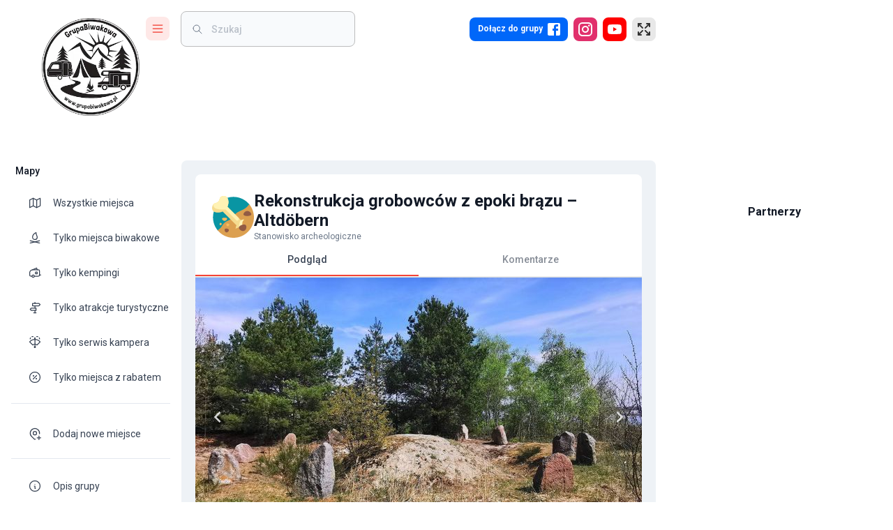

--- FILE ---
content_type: text/html; charset=utf-8
request_url: https://www.google.com/recaptcha/api2/aframe
body_size: 265
content:
<!DOCTYPE HTML><html><head><meta http-equiv="content-type" content="text/html; charset=UTF-8"></head><body><script nonce="qLPsicydMWeD3xncpVWeLg">/** Anti-fraud and anti-abuse applications only. See google.com/recaptcha */ try{var clients={'sodar':'https://pagead2.googlesyndication.com/pagead/sodar?'};window.addEventListener("message",function(a){try{if(a.source===window.parent){var b=JSON.parse(a.data);var c=clients[b['id']];if(c){var d=document.createElement('img');d.src=c+b['params']+'&rc='+(localStorage.getItem("rc::a")?sessionStorage.getItem("rc::b"):"");window.document.body.appendChild(d);sessionStorage.setItem("rc::e",parseInt(sessionStorage.getItem("rc::e")||0)+1);localStorage.setItem("rc::h",'1763363614951');}}}catch(b){}});window.parent.postMessage("_grecaptcha_ready", "*");}catch(b){}</script></body></html>

--- FILE ---
content_type: text/x-component
request_url: https://grupabiwakowa.pl/dodaj-nowe-miejsce?_rsc=1rfcf
body_size: 29
content:
0:["Rzz-AS9xx4rREdZW5tB_w",[["children",["locale","pl","d"],"children","(main)","children","place",["place",{"children":["add",{"children":["__PAGE__",{}]}]}],null,null]]]


--- FILE ---
content_type: text/x-component
request_url: https://grupabiwakowa.pl/punkty-serwisowe-dla-kamperow?_rsc=1rfcf
body_size: 84
content:
0:["Rzz-AS9xx4rREdZW5tB_w",[["children",["locale","pl","d"],"children","map",["map",{"children":[["filters","","oc"],{"children":["__PAGE__?{\"showServices\":\"true\"}",{}]}],"modal":["__DEFAULT__",{}]},"$undefined","$undefined",true],null,null]]]


--- FILE ---
content_type: text/x-component
request_url: https://grupabiwakowa.pl/?_rsc=1rfcf
body_size: 17
content:
0:["Rzz-AS9xx4rREdZW5tB_w",[["children",["locale","pl","d"],"children","(main)","children","__PAGE__",["__PAGE__",{}],null,null]]]


--- FILE ---
content_type: image/svg+xml
request_url: https://grupabiwakowa.pl/assets/images/icons/tourist_attractions/archeology.svg
body_size: 1825
content:
<svg height="512px" viewBox="0 0 512 512.00069" width="512px" xmlns="http://www.w3.org/2000/svg"><path d="m66.980469 419.128906c-34.898438-43.03125-55.738281-97.785156-55.738281-157.503906 0-138.207031 111.128906-249.816406 249.335937-250.378906 77.484375-.320313 146.765625 34.484375 192.902344 89.496094 4.726562 5.636718 5.976562 13.511718 3.347656 20.382812-60.765625 158.648438-203.082031 276.929688-375.65625 303.539062-5.378906.832032-10.765625-1.308593-14.191406-5.535156zm0 0" fill="#0995a3"/><path d="m139.234375 340.515625 24.382813-22.117187c24.679687-16.003907 55.351562-24.226563 77.300781-44.230469 16.570312-15.101563 26.949219-35.84375 42.433593-52.058594 33.320313-34.894531 85.234376-44.371094 124.511719-72.390625 14.421875-10.289062 27.027344-23.035156 37.671875-37.195312 2.839844-3.769532 5.566406-7.699219 7.945313-11.78125 36.523437 43.507812 58.519531 99.628906 58.519531 160.878906 0 138.28125-112.097656 250.378906-250.378906 250.378906-78.597656 0-148.738282-36.21875-194.640625-92.871094 20.011719-11.550781 37.542969-27.449218 50.820312-46.367187 7.410157-10.5625 13.574219-22.074219 21.433594-32.246094zm0 0" fill="#dca050"/><path d="m398.375 390.230469c-10.074219 10.597656-21.167969 20.207031-33.128906 28.683593-6.339844-17.8125-23.339844-30.570312-43.328125-30.570312-10.917969 0-20.941407 3.808594-28.828125 10.167969-2.128906 1.71875-5.289063-.089844-4.941406-2.804688 1.578124-12.445312 4.824218-25.066406 9.785156-37.042969l-167.945313-167.945312c-45.792969 20.890625-103.820312 15.878906-122.421875-13.640625-13.667968-21.6875-8.148437-59.292969 11.15625-78.695313 17.105469-17.195312 32.535156-7.554687 53.058594-25.734374 24.8125-21.984376 14.492188-46.921876 36.539062-62.890626 18.550782-13.433593 49.144532-12.582031 66.960938 0 28.085938 19.835938 33.246094 76.425782 12.789062 122.136719l166.054688 166.054688c9.6875-4.757813 19.992188-8.316407 30.414062-10.699219 3.0625-.699219 5.101563 3.066406 2.804688 5.214844-11.960938 11.1875-19.441406 27.109375-19.441406 44.78125 0 22.613281 12.253906 42.355468 30.472656 52.984375zm0 0" fill="#f5dc90"/><path d="m392.226562 386.140625c-11.515624 6.75-23.691406 12.492187-36.398437 17.136719-6.265625-6.839844-14.578125-11.773438-23.964844-13.84375-4.425781-27.316406.789063-60.789063 16.339844-88.394532 11.355469-6.335937 23.765625-10.925781 36.339844-13.796874 3.070312-.703126 5.105469 3.066406 2.808593 5.214843-11.964843 11.1875-19.449218 27.113281-19.449218 44.789063 0 19.96875 9.550781 37.699218 24.324218 48.894531zm-204.132812-254.21875c20.425781-45.703125 15.257812-102.246094-12.816406-122.074219-17.816406-12.585937-48.40625-13.433594-66.957032 0-22.046874 15.964844-11.726562 40.902344-36.542968 62.886719-20.519532 18.179687-35.949219 8.539063-53.058594 25.734375-2.597656 2.613281-4.9375 5.566406-7.023438 8.753906 2.570313 12.015625 7.519532 23.863282 14.816407 33.917969 21.050781 29.003906 137.195312 26.75 138.375 25.535156l128.453125 128.449219c8.003906 8.003906 20.976562 8.003906 28.980468 0 8.003907-8 8.003907-20.976562 0-28.980469zm0 0" fill="#fff2b4"/><path d="m412.070312 356.296875c13.976563 14.199219 9.191407 57.074219-18.257812 69.605469-30.519531 13.933594-68.105469-19.214844-66.75-39.367188 1.699219-25.253906 65.855469-49.691406 85.007812-30.238281zm-255.480468 48.460937c-7.914063 10.101563-1.113282 36.128907 15.40625 40.507813 17.574218 4.65625 36.660156-17.726563 33.660156-30.238281-3.527344-14.699219-39.222656-22.835938-49.066406-10.269532zm266.203125-219.980468c-25.769531 5.113281-43.492188 32.855468-37.65625 46.019531 9.554687 21.554687 88.367187 17.789063 94.707031-2.660156 4.492188-14.492188-23.492188-50.023438-57.050781-43.359375zm0 0" fill="#925b44"/><path d="m186.992188 370.363281c-11.710938-3.105469-16.535157-21.5625-10.921876-28.726562 6.980469-8.910157 32.292969-3.136719 34.792969 7.285156 2.128907 8.871094-11.402343 24.742187-23.871093 21.441406zm-85.734376-42.195312c-8.285156 1.988281-12.871093 22.109375-5.789062 27.660156 5.691406 4.460937 20.367188.625 22.832031-8.683594 2.625-9.910156-9.992187-20.667969-17.042969-18.976562zm81.597657-53.175781c-6.125-13.820313-56.671875-11.40625-60.738281 1.710937-2.878907 9.292969 15.066406 32.078125 36.589843 27.804687 16.527344-3.28125 27.890625-21.070312 24.148438-29.515624zm0 0" fill="#f8bb5e"/></svg>

--- FILE ---
content_type: application/javascript; charset=UTF-8
request_url: https://grupabiwakowa.pl/_next/static/chunks/9806-ccede4cb985dc00f.js
body_size: 2589
content:
(self.webpackChunk_N_E=self.webpackChunk_N_E||[]).push([[9806],{66246:function(e,r,t){"use strict";var o=t(23963);r.Z=void 0;var n=o(t(19118)),a=t(57437);r.Z=(0,n.default)((0,a.jsx)("path",{d:"M10 20v-6h4v6h5v-8h3L12 3 2 12h3v8z"}),"Home")},93723:function(e,r,t){"use strict";t.d(r,{Z:function(){return I}});var o=t(22988),n=t(23950),a=t(2265);t(12659);var l=t(44839),s=t(51581),c=t(26259),i=t(48024),p=t(95885),u=t(83719),d=t(10317),f=t(9528),h=t(57437),m=(0,f.Z)((0,h.jsx)("path",{d:"M6 10c-1.1 0-2 .9-2 2s.9 2 2 2 2-.9 2-2-.9-2-2-2zm12 0c-1.1 0-2 .9-2 2s.9 2 2 2 2-.9 2-2-.9-2-2-2zm-6 0c-1.1 0-2 .9-2 2s.9 2 2 2 2-.9 2-2-.9-2-2-2z"}),"MoreHoriz"),g=t(69022);let y=["slots","slotProps"],b=(0,i.ZP)(g.Z)(e=>{let{theme:r}=e;return(0,o.Z)({display:"flex",marginLeft:"calc(".concat(r.spacing(1)," * 0.5)"),marginRight:"calc(".concat(r.spacing(1)," * 0.5)")},"light"===r.palette.mode?{backgroundColor:r.palette.grey[100],color:r.palette.grey[700]}:{backgroundColor:r.palette.grey[700],color:r.palette.grey[100]},{borderRadius:2,"&:hover, &:focus":(0,o.Z)({},"light"===r.palette.mode?{backgroundColor:r.palette.grey[200]}:{backgroundColor:r.palette.grey[600]}),"&:active":(0,o.Z)({boxShadow:r.shadows[0]},"light"===r.palette.mode?{backgroundColor:(0,d._4)(r.palette.grey[200],.12)}:{backgroundColor:(0,d._4)(r.palette.grey[600],.12)})})}),v=(0,i.ZP)(m)({width:24,height:16});var x=function(e){let{slots:r={},slotProps:t={}}=e,a=(0,n.Z)(e,y);return(0,h.jsx)("li",{children:(0,h.jsx)(b,(0,o.Z)({focusRipple:!0},a,{ownerState:e,children:(0,h.jsx)(v,(0,o.Z)({as:r.CollapsedIcon,ownerState:e},t.collapsedIcon))}))})},Z=t(34535),w=t(87542);function k(e){return(0,w.ZP)("MuiBreadcrumbs",e)}let C=(0,Z.Z)("MuiBreadcrumbs",["root","ol","li","separator"]),O=["children","className","component","slots","slotProps","expandText","itemsAfterCollapse","itemsBeforeCollapse","maxItems","separator"],P=e=>{let{classes:r}=e;return(0,c.Z)({root:["root"],li:["li"],ol:["ol"],separator:["separator"]},k,r)},j=(0,i.ZP)(u.Z,{name:"MuiBreadcrumbs",slot:"Root",overridesResolver:(e,r)=>[{["& .".concat(C.li)]:r.li},r.root]})({}),S=(0,i.ZP)("ol",{name:"MuiBreadcrumbs",slot:"Ol",overridesResolver:(e,r)=>r.ol})({display:"flex",flexWrap:"wrap",alignItems:"center",padding:0,margin:0,listStyle:"none"}),R=(0,i.ZP)("li",{name:"MuiBreadcrumbs",slot:"Separator",overridesResolver:(e,r)=>r.separator})({display:"flex",userSelect:"none",marginLeft:8,marginRight:8});var I=a.forwardRef(function(e,r){var t,c;let i=(0,p.i)({props:e,name:"MuiBreadcrumbs"}),{children:u,className:d,component:f="nav",slots:m={},slotProps:g={},expandText:y="Show path",itemsAfterCollapse:b=1,itemsBeforeCollapse:v=1,maxItems:Z=8,separator:w="/"}=i,k=(0,n.Z)(i,O),[C,I]=a.useState(!1),T=(0,o.Z)({},i,{component:f,expanded:C,expandText:y,itemsAfterCollapse:b,itemsBeforeCollapse:v,maxItems:Z,separator:w}),_=P(T),E=(0,s.y)({elementType:m.CollapsedIcon,externalSlotProps:g.collapsedIcon,ownerState:T}),M=a.useRef(null),N=a.Children.toArray(u).filter(e=>a.isValidElement(e)).map((e,r)=>(0,h.jsx)("li",{className:_.li,children:e},"child-".concat(r)));return(0,h.jsx)(j,(0,o.Z)({ref:r,component:f,color:"text.secondary",className:(0,l.Z)(_.root,d),ownerState:T},k,{children:(0,h.jsx)(S,{className:_.ol,ref:M,ownerState:T,children:(t=C||Z&&N.length<=Z?N:v+b>=N.length?N:[...N.slice(0,v),(0,h.jsx)(x,{"aria-label":y,slots:{CollapsedIcon:m.CollapsedIcon},slotProps:{collapsedIcon:E},onClick:()=>{I(!0);let e=M.current.querySelector("a[href],button,[tabindex]");e&&e.focus()}},"ellipsis"),...N.slice(N.length-b,N.length)],c=_.separator,t.reduce((e,r,o)=>(o<t.length-1?e=e.concat(r,(0,h.jsx)(R,{"aria-hidden":!0,className:c,ownerState:T,children:w},"separator-".concat(o))):e.push(r),e),[]))})}))})},81991:function(e,r,t){"use strict";t.d(r,{Z:function(){return y}});var o=t(2265),n=t(41448),a=t.n(n),l={xmlns:"http://www.w3.org/2000/svg",width:24,height:24,viewBox:"0 0 24 24",fill:"none",stroke:"currentColor",strokeWidth:2,strokeLinecap:"round",strokeLinejoin:"round"},s=Object.defineProperty,c=Object.defineProperties,i=Object.getOwnPropertyDescriptors,p=Object.getOwnPropertySymbols,u=Object.prototype.hasOwnProperty,d=Object.prototype.propertyIsEnumerable,f=(e,r,t)=>r in e?s(e,r,{enumerable:!0,configurable:!0,writable:!0,value:t}):e[r]=t,h=(e,r)=>{for(var t in r||(r={}))u.call(r,t)&&f(e,t,r[t]);if(p)for(var t of p(r))d.call(r,t)&&f(e,t,r[t]);return e},m=(e,r)=>c(e,i(r)),g=(e,r)=>{var t={};for(var o in e)u.call(e,o)&&0>r.indexOf(o)&&(t[o]=e[o]);if(null!=e&&p)for(var o of p(e))0>r.indexOf(o)&&d.call(e,o)&&(t[o]=e[o]);return t},y=(e,r,t)=>{let n=(0,o.forwardRef)((r,n)=>{var{color:a="currentColor",size:s=24,stroke:c=2,children:i}=r,p=g(r,["color","size","stroke","children"]);return(0,o.createElement)("svg",h(m(h({ref:n},l),{width:s,height:s,stroke:a,strokeWidth:c,className:"tabler-icon tabler-icon-".concat(e)}),p),[...t.map(e=>{let[r,t]=e;return(0,o.createElement)(r,t)}),...i||[]])});return n.propTypes={color:a().string,size:a().oneOfType([a().string,a().number]),stroke:a().oneOfType([a().string,a().number])},n.displayName="".concat(r),n}},64980:function(e,r,t){"use strict";t.d(r,{Z:function(){return o}});var o=(0,t(81991).Z)("chevron-right","IconChevronRight",[["path",{d:"M9 6l6 6l-6 6",key:"svg-0"}]])},99949:function(e,r,t){"use strict";var o=t(88877);function n(){}function a(){}a.resetWarningCache=n,e.exports=function(){function e(e,r,t,n,a,l){if(l!==o){var s=Error("Calling PropTypes validators directly is not supported by the `prop-types` package. Use PropTypes.checkPropTypes() to call them. Read more at http://fb.me/use-check-prop-types");throw s.name="Invariant Violation",s}}function r(){return e}e.isRequired=e;var t={array:e,bigint:e,bool:e,func:e,number:e,object:e,string:e,symbol:e,any:e,arrayOf:r,element:e,elementType:e,instanceOf:r,node:e,objectOf:r,oneOf:r,oneOfType:r,shape:r,exact:r,checkPropTypes:a,resetWarningCache:n};return t.PropTypes=t,t}},41448:function(e,r,t){e.exports=t(99949)()},88877:function(e){"use strict";e.exports="SECRET_DO_NOT_PASS_THIS_OR_YOU_WILL_BE_FIRED"}}]);

--- FILE ---
content_type: application/javascript; charset=UTF-8
request_url: https://grupabiwakowa.pl/_next/static/chunks/3199-d44475ab274c9f8b.js
body_size: 1900
content:
"use strict";(self.webpackChunk_N_E=self.webpackChunk_N_E||[]).push([[3199],{84886:function(t,n,e){e.d(n,{h:function(){return s}});var i=e(2265),r=e(54887),o=e(72367),l=e(38017),a=e(99969),u=e(57437);let s=i.forwardRef(function(t,n){let{children:e,container:s,disablePortal:c=!1}=t,[f,d]=i.useState(null),y=(0,o.default)(i.isValidElement(e)?e.ref:null,n);return((0,l.default)(()=>{!c&&d(("function"==typeof s?s():s)||document.body)},[s,c]),(0,l.default)(()=>{if(f&&!c)return(0,a.Z)(n,f),()=>{(0,a.Z)(n,null)}},[n,f,c]),c)?i.isValidElement(e)?i.cloneElement(e,{ref:y}):(0,u.jsx)(i.Fragment,{children:e}):(0,u.jsx)(i.Fragment,{children:f?r.createPortal(e,f):f})})},96797:function(t,n,e){e.d(n,{$:function(){return o}});var i=e(22988),r=e(37087);function o(t,n,e){return void 0===t||(0,r.X)(t)?n:(0,i.Z)({},n,{ownerState:(0,i.Z)({},n.ownerState,e)})}},80317:function(t,n,e){e.d(n,{_:function(){return i}});function i(t,n=[]){if(void 0===t)return{};let e={};return Object.keys(t).filter(e=>e.match(/^on[A-Z]/)&&"function"==typeof t[e]&&!n.includes(e)).forEach(n=>{e[n]=t[n]}),e}},37087:function(t,n,e){e.d(n,{X:function(){return i}});function i(t){return"string"==typeof t}},79042:function(t,n,e){e.d(n,{L:function(){return a}});var i=e(22988),r=e(44839),o=e(80317);function l(t){if(void 0===t)return{};let n={};return Object.keys(t).filter(n=>!(n.match(/^on[A-Z]/)&&"function"==typeof t[n])).forEach(e=>{n[e]=t[e]}),n}function a(t){let{getSlotProps:n,additionalProps:e,externalSlotProps:a,externalForwardedProps:u,className:s}=t;if(!n){let t=(0,r.Z)(null==e?void 0:e.className,s,null==u?void 0:u.className,null==a?void 0:a.className),n=(0,i.Z)({},null==e?void 0:e.style,null==u?void 0:u.style,null==a?void 0:a.style),o=(0,i.Z)({},e,u,a);return t.length>0&&(o.className=t),Object.keys(n).length>0&&(o.style=n),{props:o,internalRef:void 0}}let c=(0,o._)((0,i.Z)({},u,a)),f=l(a),d=l(u),y=n(c),v=(0,r.Z)(null==y?void 0:y.className,null==e?void 0:e.className,s,null==u?void 0:u.className,null==a?void 0:a.className),m=(0,i.Z)({},null==y?void 0:y.style,null==e?void 0:e.style,null==u?void 0:u.style,null==a?void 0:a.style),p=(0,i.Z)({},y,e,d,f);return v.length>0&&(p.className=v),Object.keys(m).length>0&&(p.style=m),{props:p,internalRef:y.ref}}},26805:function(t,n,e){e.d(n,{x:function(){return i}});function i(t,n,e){return"function"==typeof t?t(n,e):t}},51581:function(t,n,e){e.d(n,{y:function(){return c}});var i=e(22988),r=e(23950),o=e(72367),l=e(96797),a=e(79042),u=e(26805);let s=["elementType","externalSlotProps","ownerState","skipResolvingSlotProps"];function c(t){var n;let{elementType:e,externalSlotProps:c,ownerState:f,skipResolvingSlotProps:d=!1}=t,y=(0,r.Z)(t,s),v=d?{}:(0,u.x)(c,f),{props:m,internalRef:p}=(0,a.L)((0,i.Z)({},y,{externalSlotProps:v})),g=(0,o.default)(p,null==v?void 0:v.ref,null==(n=t.additionalProps)?void 0:n.ref);return(0,l.$)(e,(0,i.Z)({},m,{ref:g}),f)}},37040:function(t,n,e){var i=e(22988),r=e(23950),o=e(2265),l=e(58599),a=e(33822),u=e(22960),s=e(95931),c=e(60909),f=e(57437);let d=["addEndListener","appear","children","easing","in","onEnter","onEntered","onEntering","onExit","onExited","onExiting","style","timeout","TransitionComponent"];function y(t){return"scale(".concat(t,", ").concat(t**2,")")}let v={entering:{opacity:1,transform:y(1)},entered:{opacity:1,transform:"none"}},m="undefined"!=typeof navigator&&/^((?!chrome|android).)*(safari|mobile)/i.test(navigator.userAgent)&&/(os |version\/)15(.|_)4/i.test(navigator.userAgent),p=o.forwardRef(function(t,n){let{addEndListener:e,appear:p=!0,children:g,easing:Z,in:h,onEnter:E,onEntered:x,onEntering:N,onExit:b,onExited:j,onExiting:k,style:R,timeout:S="auto",TransitionComponent:w=a.ZP}=t,A=(0,r.Z)(t,d),_=(0,l.default)(),P=o.useRef(),C=(0,u.Z)(),H=o.useRef(null),L=(0,c.Z)(H,g.ref,n),O=t=>n=>{if(t){let e=H.current;void 0===n?t(e):t(e,n)}},D=O(N),F=O((t,n)=>{let e;(0,s.n)(t);let{duration:i,delay:r,easing:o}=(0,s.C)({style:R,timeout:S,easing:Z},{mode:"enter"});"auto"===S?(e=C.transitions.getAutoHeightDuration(t.clientHeight),P.current=e):e=i,t.style.transition=[C.transitions.create("opacity",{duration:e,delay:r}),C.transitions.create("transform",{duration:m?e:.666*e,delay:r,easing:o})].join(","),E&&E(t,n)}),T=O(x),V=O(k),X=O(t=>{let n;let{duration:e,delay:i,easing:r}=(0,s.C)({style:R,timeout:S,easing:Z},{mode:"exit"});"auto"===S?(n=C.transitions.getAutoHeightDuration(t.clientHeight),P.current=n):n=e,t.style.transition=[C.transitions.create("opacity",{duration:n,delay:i}),C.transitions.create("transform",{duration:m?n:.666*n,delay:m?i:i||.333*n,easing:r})].join(","),t.style.opacity=0,t.style.transform=y(.75),b&&b(t)}),$=O(j);return(0,f.jsx)(w,(0,i.Z)({appear:p,in:h,nodeRef:H,onEnter:F,onEntered:T,onEntering:D,onExit:X,onExited:$,onExiting:V,addEndListener:t=>{"auto"===S&&_.start(P.current||0,t),e&&e(H.current,t)},timeout:"auto"===S?null:S},A,{children:(t,n)=>o.cloneElement(g,(0,i.Z)({style:(0,i.Z)({opacity:0,transform:y(.75),visibility:"exited"!==t||h?void 0:"hidden"},v[t],R,g.props.style),ref:L},n))}))});p.muiSupportAuto=!0,n.Z=p}}]);

--- FILE ---
content_type: image/svg+xml
request_url: https://grupabiwakowa.pl/assets/images/icons/tourist_attractions/archeology.svg
body_size: 1834
content:
<svg height="512px" viewBox="0 0 512 512.00069" width="512px" xmlns="http://www.w3.org/2000/svg"><path d="m66.980469 419.128906c-34.898438-43.03125-55.738281-97.785156-55.738281-157.503906 0-138.207031 111.128906-249.816406 249.335937-250.378906 77.484375-.320313 146.765625 34.484375 192.902344 89.496094 4.726562 5.636718 5.976562 13.511718 3.347656 20.382812-60.765625 158.648438-203.082031 276.929688-375.65625 303.539062-5.378906.832032-10.765625-1.308593-14.191406-5.535156zm0 0" fill="#0995a3"/><path d="m139.234375 340.515625 24.382813-22.117187c24.679687-16.003907 55.351562-24.226563 77.300781-44.230469 16.570312-15.101563 26.949219-35.84375 42.433593-52.058594 33.320313-34.894531 85.234376-44.371094 124.511719-72.390625 14.421875-10.289062 27.027344-23.035156 37.671875-37.195312 2.839844-3.769532 5.566406-7.699219 7.945313-11.78125 36.523437 43.507812 58.519531 99.628906 58.519531 160.878906 0 138.28125-112.097656 250.378906-250.378906 250.378906-78.597656 0-148.738282-36.21875-194.640625-92.871094 20.011719-11.550781 37.542969-27.449218 50.820312-46.367187 7.410157-10.5625 13.574219-22.074219 21.433594-32.246094zm0 0" fill="#dca050"/><path d="m398.375 390.230469c-10.074219 10.597656-21.167969 20.207031-33.128906 28.683593-6.339844-17.8125-23.339844-30.570312-43.328125-30.570312-10.917969 0-20.941407 3.808594-28.828125 10.167969-2.128906 1.71875-5.289063-.089844-4.941406-2.804688 1.578124-12.445312 4.824218-25.066406 9.785156-37.042969l-167.945313-167.945312c-45.792969 20.890625-103.820312 15.878906-122.421875-13.640625-13.667968-21.6875-8.148437-59.292969 11.15625-78.695313 17.105469-17.195312 32.535156-7.554687 53.058594-25.734374 24.8125-21.984376 14.492188-46.921876 36.539062-62.890626 18.550782-13.433593 49.144532-12.582031 66.960938 0 28.085938 19.835938 33.246094 76.425782 12.789062 122.136719l166.054688 166.054688c9.6875-4.757813 19.992188-8.316407 30.414062-10.699219 3.0625-.699219 5.101563 3.066406 2.804688 5.214844-11.960938 11.1875-19.441406 27.109375-19.441406 44.78125 0 22.613281 12.253906 42.355468 30.472656 52.984375zm0 0" fill="#f5dc90"/><path d="m392.226562 386.140625c-11.515624 6.75-23.691406 12.492187-36.398437 17.136719-6.265625-6.839844-14.578125-11.773438-23.964844-13.84375-4.425781-27.316406.789063-60.789063 16.339844-88.394532 11.355469-6.335937 23.765625-10.925781 36.339844-13.796874 3.070312-.703126 5.105469 3.066406 2.808593 5.214843-11.964843 11.1875-19.449218 27.113281-19.449218 44.789063 0 19.96875 9.550781 37.699218 24.324218 48.894531zm-204.132812-254.21875c20.425781-45.703125 15.257812-102.246094-12.816406-122.074219-17.816406-12.585937-48.40625-13.433594-66.957032 0-22.046874 15.964844-11.726562 40.902344-36.542968 62.886719-20.519532 18.179687-35.949219 8.539063-53.058594 25.734375-2.597656 2.613281-4.9375 5.566406-7.023438 8.753906 2.570313 12.015625 7.519532 23.863282 14.816407 33.917969 21.050781 29.003906 137.195312 26.75 138.375 25.535156l128.453125 128.449219c8.003906 8.003906 20.976562 8.003906 28.980468 0 8.003907-8 8.003907-20.976562 0-28.980469zm0 0" fill="#fff2b4"/><path d="m412.070312 356.296875c13.976563 14.199219 9.191407 57.074219-18.257812 69.605469-30.519531 13.933594-68.105469-19.214844-66.75-39.367188 1.699219-25.253906 65.855469-49.691406 85.007812-30.238281zm-255.480468 48.460937c-7.914063 10.101563-1.113282 36.128907 15.40625 40.507813 17.574218 4.65625 36.660156-17.726563 33.660156-30.238281-3.527344-14.699219-39.222656-22.835938-49.066406-10.269532zm266.203125-219.980468c-25.769531 5.113281-43.492188 32.855468-37.65625 46.019531 9.554687 21.554687 88.367187 17.789063 94.707031-2.660156 4.492188-14.492188-23.492188-50.023438-57.050781-43.359375zm0 0" fill="#925b44"/><path d="m186.992188 370.363281c-11.710938-3.105469-16.535157-21.5625-10.921876-28.726562 6.980469-8.910157 32.292969-3.136719 34.792969 7.285156 2.128907 8.871094-11.402343 24.742187-23.871093 21.441406zm-85.734376-42.195312c-8.285156 1.988281-12.871093 22.109375-5.789062 27.660156 5.691406 4.460937 20.367188.625 22.832031-8.683594 2.625-9.910156-9.992187-20.667969-17.042969-18.976562zm81.597657-53.175781c-6.125-13.820313-56.671875-11.40625-60.738281 1.710937-2.878907 9.292969 15.066406 32.078125 36.589843 27.804687 16.527344-3.28125 27.890625-21.070312 24.148438-29.515624zm0 0" fill="#f8bb5e"/></svg>

--- FILE ---
content_type: image/svg+xml
request_url: https://grupabiwakowa.pl/assets/images/icons/tourist_attractions/archeology.svg
body_size: 1834
content:
<svg height="512px" viewBox="0 0 512 512.00069" width="512px" xmlns="http://www.w3.org/2000/svg"><path d="m66.980469 419.128906c-34.898438-43.03125-55.738281-97.785156-55.738281-157.503906 0-138.207031 111.128906-249.816406 249.335937-250.378906 77.484375-.320313 146.765625 34.484375 192.902344 89.496094 4.726562 5.636718 5.976562 13.511718 3.347656 20.382812-60.765625 158.648438-203.082031 276.929688-375.65625 303.539062-5.378906.832032-10.765625-1.308593-14.191406-5.535156zm0 0" fill="#0995a3"/><path d="m139.234375 340.515625 24.382813-22.117187c24.679687-16.003907 55.351562-24.226563 77.300781-44.230469 16.570312-15.101563 26.949219-35.84375 42.433593-52.058594 33.320313-34.894531 85.234376-44.371094 124.511719-72.390625 14.421875-10.289062 27.027344-23.035156 37.671875-37.195312 2.839844-3.769532 5.566406-7.699219 7.945313-11.78125 36.523437 43.507812 58.519531 99.628906 58.519531 160.878906 0 138.28125-112.097656 250.378906-250.378906 250.378906-78.597656 0-148.738282-36.21875-194.640625-92.871094 20.011719-11.550781 37.542969-27.449218 50.820312-46.367187 7.410157-10.5625 13.574219-22.074219 21.433594-32.246094zm0 0" fill="#dca050"/><path d="m398.375 390.230469c-10.074219 10.597656-21.167969 20.207031-33.128906 28.683593-6.339844-17.8125-23.339844-30.570312-43.328125-30.570312-10.917969 0-20.941407 3.808594-28.828125 10.167969-2.128906 1.71875-5.289063-.089844-4.941406-2.804688 1.578124-12.445312 4.824218-25.066406 9.785156-37.042969l-167.945313-167.945312c-45.792969 20.890625-103.820312 15.878906-122.421875-13.640625-13.667968-21.6875-8.148437-59.292969 11.15625-78.695313 17.105469-17.195312 32.535156-7.554687 53.058594-25.734374 24.8125-21.984376 14.492188-46.921876 36.539062-62.890626 18.550782-13.433593 49.144532-12.582031 66.960938 0 28.085938 19.835938 33.246094 76.425782 12.789062 122.136719l166.054688 166.054688c9.6875-4.757813 19.992188-8.316407 30.414062-10.699219 3.0625-.699219 5.101563 3.066406 2.804688 5.214844-11.960938 11.1875-19.441406 27.109375-19.441406 44.78125 0 22.613281 12.253906 42.355468 30.472656 52.984375zm0 0" fill="#f5dc90"/><path d="m392.226562 386.140625c-11.515624 6.75-23.691406 12.492187-36.398437 17.136719-6.265625-6.839844-14.578125-11.773438-23.964844-13.84375-4.425781-27.316406.789063-60.789063 16.339844-88.394532 11.355469-6.335937 23.765625-10.925781 36.339844-13.796874 3.070312-.703126 5.105469 3.066406 2.808593 5.214843-11.964843 11.1875-19.449218 27.113281-19.449218 44.789063 0 19.96875 9.550781 37.699218 24.324218 48.894531zm-204.132812-254.21875c20.425781-45.703125 15.257812-102.246094-12.816406-122.074219-17.816406-12.585937-48.40625-13.433594-66.957032 0-22.046874 15.964844-11.726562 40.902344-36.542968 62.886719-20.519532 18.179687-35.949219 8.539063-53.058594 25.734375-2.597656 2.613281-4.9375 5.566406-7.023438 8.753906 2.570313 12.015625 7.519532 23.863282 14.816407 33.917969 21.050781 29.003906 137.195312 26.75 138.375 25.535156l128.453125 128.449219c8.003906 8.003906 20.976562 8.003906 28.980468 0 8.003907-8 8.003907-20.976562 0-28.980469zm0 0" fill="#fff2b4"/><path d="m412.070312 356.296875c13.976563 14.199219 9.191407 57.074219-18.257812 69.605469-30.519531 13.933594-68.105469-19.214844-66.75-39.367188 1.699219-25.253906 65.855469-49.691406 85.007812-30.238281zm-255.480468 48.460937c-7.914063 10.101563-1.113282 36.128907 15.40625 40.507813 17.574218 4.65625 36.660156-17.726563 33.660156-30.238281-3.527344-14.699219-39.222656-22.835938-49.066406-10.269532zm266.203125-219.980468c-25.769531 5.113281-43.492188 32.855468-37.65625 46.019531 9.554687 21.554687 88.367187 17.789063 94.707031-2.660156 4.492188-14.492188-23.492188-50.023438-57.050781-43.359375zm0 0" fill="#925b44"/><path d="m186.992188 370.363281c-11.710938-3.105469-16.535157-21.5625-10.921876-28.726562 6.980469-8.910157 32.292969-3.136719 34.792969 7.285156 2.128907 8.871094-11.402343 24.742187-23.871093 21.441406zm-85.734376-42.195312c-8.285156 1.988281-12.871093 22.109375-5.789062 27.660156 5.691406 4.460937 20.367188.625 22.832031-8.683594 2.625-9.910156-9.992187-20.667969-17.042969-18.976562zm81.597657-53.175781c-6.125-13.820313-56.671875-11.40625-60.738281 1.710937-2.878907 9.292969 15.066406 32.078125 36.589843 27.804687 16.527344-3.28125 27.890625-21.070312 24.148438-29.515624zm0 0" fill="#f8bb5e"/></svg>

--- FILE ---
content_type: text/x-component
request_url: https://grupabiwakowa.pl/miejsca-z-rabatem?_rsc=1rfcf
body_size: 83
content:
0:["Rzz-AS9xx4rREdZW5tB_w",[["children",["locale","pl","d"],"children","map",["map",{"children":[["filters","","oc"],{"children":["__PAGE__?{\"discount\":\"true\"}",{}]}],"modal":["__DEFAULT__",{}]},"$undefined","$undefined",true],null,null]]]
